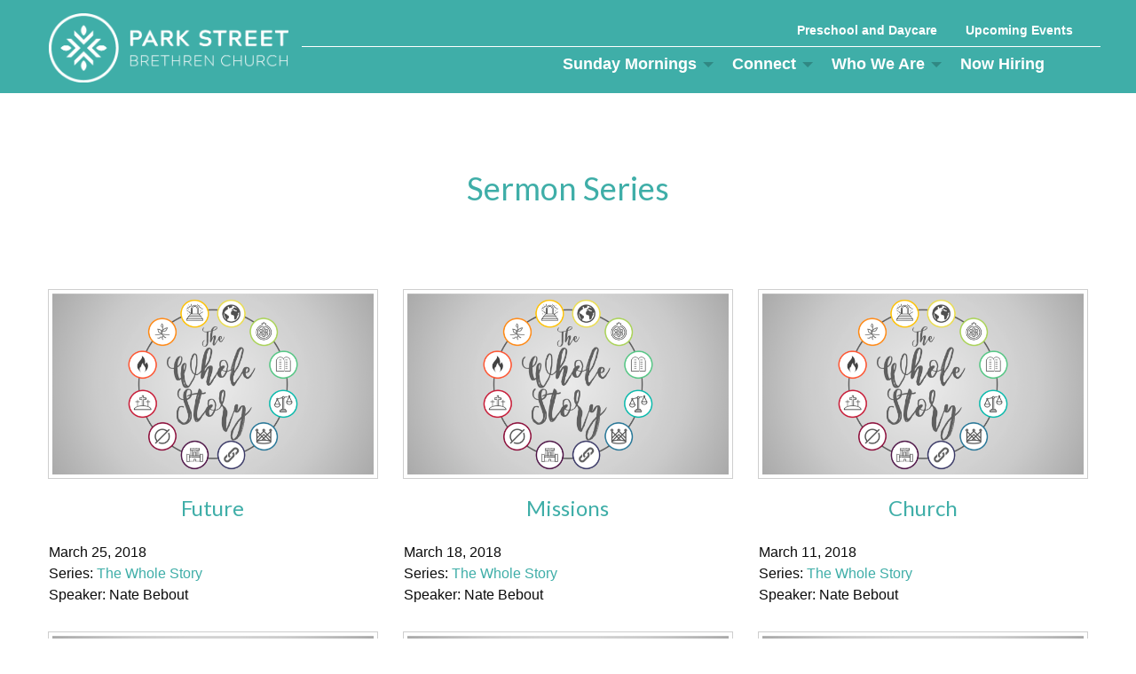

--- FILE ---
content_type: text/html; charset=UTF-8
request_url: https://www.parkstreetbrethren.org/sermons/the-whole-story
body_size: 4484
content:
<!DOCTYPE html>
<html lang="en">
	<head>
		<meta charset="UTF-8" />
		
					<!-- Google Analytics -->
<script>
(function(i,s,o,g,r,a,m){i['GoogleAnalyticsObject']=r;i[r]=i[r]||function(){
(i[r].q=i[r].q||[]).push(arguments)},i[r].l=1*new Date();a=s.createElement(o),
m=s.getElementsByTagName(o)[0];a.async=1;a.src=g;m.parentNode.insertBefore(a,m)
})(window,document,'script','https://www.google-analytics.com/analytics.js','ga');

ga('create', 'UA-47461218-1', 'auto');
ga('send', 'pageview');
</script>
<!-- End Google Analytics -->

<!-- Global site tag (gtag.js) - Google Analytics -->
<script async src="https://www.googletagmanager.com/gtag/js?id=G-LR1D61H8TL"></script>
<script>
  window.dataLayer = window.dataLayer || [];
  function gtag(){dataLayer.push(arguments);}
  gtag('js', new Date());
  gtag('config', 'G-LR1D61H8TL');
</script>

<script>
	function ga_event(action, category, label) {
		ga('send', {
	        hitType: 'event',
	        eventCategory: category,
	        eventAction: action,
	        eventLabel: label
	    });

		gtag('event', action, {
			'event_category': category,
			'event_label': label
		});
	}
</script>

						<script type="application/ld+json">
			{"@context":"http://schema.org","@type":"PlaceOfWorship","name":"Park Street Brethren Church","logo":"https://www.parkstreetbrethren.org/upload/images/logos/psbc-logo-aqua.png","address":{"@type":"PostalAddress","streetAddress":"619 Park Street","addressLocality":"Ashland","addressRegion":"Ohio","postalCode":"44805","addressCountry":"US"},"telephone":"4192890224"}		</script>
		
				
<style>
	.message-area {
		width: 100%;
		overflow: hidden;
		position: relative;
		display: inline-block;
	}

	.message-area:after {
		padding-top: 56.25%;
		display: block;
		content: '';
	}

	.message-area img {
		width: 100%;
		overflow: hidden;
		position: absolute;
		top: 0;
		left: 0;
	}

	.message-area .info {
		width: 100%;
		display: none;
		position: absolute;
		top: 0;
		left: 0;
		bottom: 0;
		right: 0;
		overflow: auto;
		background: #000;
		color: #FFF;
	}

	.message-area .all {
		margin-bottom: 10px;
		margin-left: 20px;
		display: block;
	}

	.message-area .message-list {
		margin-bottom: 0;
		padding: 10px 10px 0 10px;
	}

	.message-area .message-list li {
		margin: 8px 0;
	}

	.message-area .message-list li a {
		color: #FFF;
	}

	#middle-wrap .pad h3 {
		margin: 5px 0 8px;
	}

</style>
				
	<link rel="apple-touch-icon" sizes="152x152" href="/apple-touch-icon.png">
<link rel="icon" type="image/png" sizes="32x32" href="/favicon-32x32.png">
<link rel="icon" type="image/png" sizes="16x16" href="/favicon-16x16.png">
<link rel="manifest" href="/manifest.json">
<link rel="mask-icon" href="/safari-pinned-tab.svg" color="#5bbad5">
<meta name="theme-color" content="#ffffff">
	
	
				
	<link rel="apple-touch-icon" sizes="152x152" href="/apple-touch-icon.png">
<link rel="icon" type="image/png" sizes="32x32" href="/favicon-32x32.png">
<link rel="icon" type="image/png" sizes="16x16" href="/favicon-16x16.png">
<link rel="manifest" href="/manifest.json">
<link rel="mask-icon" href="/safari-pinned-tab.svg" color="#5bbad5">
<meta name="theme-color" content="#ffffff">
	
	<link rel="stylesheet" href="/s-v1646241308/css/global.css" /><title>Sermons - Park Street Brethren Church</title><meta name="location" content="Ashland, OH" /><meta name="resource-type" content="document" /><meta name="language" content="english" /><meta name="distribution" content="global" /><meta name="copyright" content="Copyright © 2026 Park Street Brethren Church.  All rights reserved." /><meta name="keywords" content="" /><meta name="description" content="" /><meta name="author" content="Park Street Brethren Church" /><link rel="canonical" href="https://www.parkstreetbrethren.org/sermons/the-whole-story"><meta property="og:image" content="" /><meta property="twitter:image" content="" /><meta property="og:title" content="Sermon Series" /><meta property="twitter:title" content="Sermon Series" /><meta property="og:description" content="" /><meta property="twitter:description" content="" /><meta property="og:url" content="https://www.parkstreetbrethren.org/sermons/the-whole-story" /><meta property="twitter:url" content="https://www.parkstreetbrethren.org/sermons/the-whole-story" /><link rel="prefetch" as="script" href="//f7.spirecms.com/front_files/foundation6.4/bower_components/jquery/dist/jquery.min.js"><link rel="prefetch" as="script" href="//f7.spirecms.com/front_files/foundation6.4/dist/js/foundation.min.js"><link rel="prefetch" as="script" href="//f7.spirecms.com/front_files/scripts/parallax.min.js"><link rel="prefetch" as="script" href="//f7.spirecms.com/front_files/foundation6.4/spire/js/foundation.spire.js?v=1769720354"><link rel="prefetch" as="script" href="/s-v1464979116/scripts/app.js">		<noscript>
		  <style>
			img[src="/placeholder.png"] {
			  display: none;
			}
		  </style>
		</noscript>
		<meta name="viewport" content="width=device-width, initial-scale=1.0" />
	</head>
	<body class="loading type-messages page-78 layout-cms_generated theme-v2 " >
            	  		<div class="off-canvas-wrapper">
			<div class="off-canvas-wrapper-inner" data-off-canvas-wrapper>
				<div class="off-canvas position-left" id="offCanvasLeft" data-off-canvas>
					<button class="close-button" aria-label="Close menu" type="button" data-close>
						<span aria-hidden="true">&times;</span>
					</button>
					<ul class="menu vertical"><li class=""><a href="/sunday-mornings" target="_self" class="nav_link toggle" data-toggle-id="134">Sunday Mornings</a></li><ul id="toggle-134" class="menu vertical level-2"style="display: block;"><li class=""><a href="/sunday-mornings" target="_self" class="subpage">Sunday Mornings</a></li><li class=""><a href="/sunday-mornings/giving-to-psbc" target="_self" class="subpage">Giving to PSBC</a></li><li class=""><a href="/sermons" target="_self" class="subpage">Sermons</a></li><li class=""><a href="/sunday-mornings/live-stream" target="_self" class="subpage">Live Stream</a></li><!--close second level list-->
							 </ul><li class=""><a href="/connect-2" target="_self" class="nav_link toggle" data-toggle-id="96">Connect</a></li><ul id="toggle-96" class="menu vertical level-2" style="display: none;"><li class=""><a href="/connect-2" target="_self" class="subpage">Connect</a></li><li class=""><a href="/connect/kids-min" target="_self" class="subpage">Kids Min</a></li><li class=""><a href="/connect/6-week-classes" target="_self" class="subpage">6-Week Classes</a></li><li class=""><a href="/connect/life-groups" target="_self" class="subpage">Life Groups</a></li><li class=""><a href="/connect/youth-groups" target="_self" class="subpage">Youth Groups</a></li><li class=""><a href="/connect/summer-camp" target="_self" class="subpage">Summer Camp</a></li><!--close second level list-->
							 </ul><li class=""><a href="/who-we-are" target="_self" class="nav_link toggle" data-toggle-id="53">Who We Are</a></li><ul id="toggle-53" class="menu vertical level-2" style="display: none;"><li class=""><a href="/who-we-are/our-mission-and-values" target="_self" class="subpage">Our Mission &amp; Values</a></li><li class=""><a href="/who-we-are/staff-and-leaders" target="_self" class="subpage">Staff and Leaders</a></li><li class=""><a href="/surveys/contact" target="_self" class="subpage">Contact Us</a></li><li class=""><a href="/who-we-are/missional-partners" target="_self" class="subpage">Missional Partners</a></li><li class=""><a href="/who-we-are/membership" target="_self" class="subpage">Membership</a></li><!--close second level list-->
							 </ul><li class=""><a href="/now-hiring" target="_self" class="nav_link">Now Hiring</a></li><!--close first level list-->
						</ul>					<ul class="menu utility-navigation">
						<li><a href="/preschool-and-daycare" target="_self">Preschool and Daycare</a></li><li class="last"><a href="/upcoming-events" target="_self">Upcoming Events</a></li>					</ul>
								</div>
				<div class="off-canvas position-right" id="offCanvasRight" data-off-canvas>
					<button class="close-button" aria-label="Close menu" type="button" data-close>
						<span aria-hidden="true">&times;</span>
					</button>
									</div>
				<div class="off-canvas-content" data-off-canvas-content>
					<div id="app">
					
			<div id="template-item-0" class=" section aqua short" >
				
			<div  class=" row align-justify align-middle" >
				
			<div  class=" columns small-12 medium-3 text-align-left" >
								<a href="/" target="_self">
								<img class="" style="" src="/upload/images/logos/psbc-logo-white.png" alt="Park Street Brethren Church Ashland Ohio"/>
							</a>
							</div>
			
			<div  class=" columns small-12 medium-9 text-align-right" >
				
			<div  class=" row align-right align-middle" >
				
			<div  class=" show-for-small-only columns small-8 text-align-right" >
				<div><a style="color: #ffffff; font-weight: bold; font-size: 1.5rem;" href="tel:4192890224"><span class="fa fa-phone" aria-hidden="true"></span> 419.289.0224</a></div>			</div>
			
			<div  class=" hide-for-small-only columns shrink text-align-right" >
									<ul class="menu utility-navigation">
						<li><a href="/preschool-and-daycare" target="_self">Preschool and Daycare</a></li><li class="last"><a href="/upcoming-events" target="_self">Upcoming Events</a></li>					</ul>
							</div>
			
			<div  class="header-right-menu-column columns small-12 medium-12 large-12 text-align-right" >
				<ul class='main dropdown menu align-right hide-for-small-only' data-dropdown-menu data-alignment='left'><li class="is-dropdown-submenu-parent has-dropdown  active"><a href="/sunday-mornings" target="_self">Sunday Mornings<span></span></a><ul class="menu is-dropdown-submenu text-left"><li class=""><a href="/sunday-mornings/giving-to-psbc" target="_self">Giving to PSBC</a></li><li class=""><a href="/sermons" target="_self">Sermons</a></li><li class=""><a href="/sunday-mornings/live-stream" target="_self">Live Stream</a></li></ul></li><li class="is-dropdown-submenu-parent has-dropdown "><a href="/connect-2" target="_self">Connect<span></span></a><ul class="menu is-dropdown-submenu text-left"><li class=""><a href="/connect/kids-min" target="_self">Kids Min</a></li><li class=""><a href="/connect/6-week-classes" target="_self">6-Week Classes</a></li><li class=""><a href="/connect/life-groups" target="_self">Life Groups</a></li><li class=""><a href="/connect/youth-groups" target="_self">Youth Groups</a></li><li class=""><a href="/connect/summer-camp" target="_self">Summer Camp</a></li></ul></li><li class="is-dropdown-submenu-parent has-dropdown "><a href="/who-we-are" target="_self">Who We Are<span></span></a><ul class="menu is-dropdown-submenu text-left"><li class=""><a href="/who-we-are/our-mission-and-values" target="_self">Our Mission &amp; Values</a></li><li class=""><a href="/who-we-are/staff-and-leaders" target="_self">Staff and Leaders</a></li><li class=""><a href="/surveys/contact" target="_self">Contact Us</a></li><li class=""><a href="/who-we-are/missional-partners" target="_self">Missional Partners</a></li><li class=""><a href="/who-we-are/membership" target="_self">Membership</a></li></ul></li><li class=""><a href="/now-hiring" target="_self">Now Hiring<span></span></a></li><li class=""><a href="#" class="search_button" data-toggle="nav_search_box"><i class="fa fa-search" aria-hidden="true"></i><div id="nav_search_box" class="dropdown-pane" data-dropdown>				<div class="nav-search">
					<form id="search-form" method="post" action="/search" class="search-form">
						<div class="row collapse">
							<div id="searchbox-area" class="small-9 columns">
								<input id="searchbox" title="Search" name="search" type="text" placeholder="Search" />
							</div>
							<div id="search-button-area" class="small-3 columns">
								<input id="search-button" type="submit" value="Go" class="search-button-go button" />
							</div>
						</div>
					</form>
				</div>
				</div></a></li></ul>			</div>
			
			<div  class=" columns small-12 medium-12 large-12 text-align-right" >
				<a class="hamburger hide-for-medium" data-open="offCanvasLeft"><i class="fa fa-reorder"></i>Menu</a>			</div>
						</div>
						</div>
						</div>
						</div>
							<main id="content">
					
			<div  class="default-color show top-only ghost-bg content-section  section" data-resize>
				<div id='content-row-0' class='row content-row-0'><div class='columns'  ><h1>Sermon Series</h1><ul id="social" class="menu social-list hide-for-print">
</ul>
</div></div>			</div>
			
			<div  class="ghost-bg content-section section" data-resize>
				<div id='content-row-1' class='row content-row-1'><div class='columns'  >	<div class="messages row small-up-1 medium-up-3">
			<div class="column column-block">
				<div class="thumbnail">
					<a href="/sermons/the-whole-story/future"><img src="/upload/images/sermon_slides/wholestory.png" alt="Future" /></a>
				</div>
			<h3><a href="/sermons/the-whole-story/future">Future</a></h3>
			March 25, 2018<br />
				Series: <a href="/sermons/the-whole-story">The Whole Story</a><br />
				Speaker: Nate Bebout			</div>
			<div class="column column-block">
				<div class="thumbnail">
					<a href="/sermons/the-whole-story/missions"><img src="/upload/images/sermon_slides/wholestory.png" alt="Missions" /></a>
				</div>
			<h3><a href="/sermons/the-whole-story/missions">Missions</a></h3>
			March 18, 2018<br />
				Series: <a href="/sermons/the-whole-story">The Whole Story</a><br />
				Speaker: Nate Bebout			</div>
			<div class="column column-block">
				<div class="thumbnail">
					<a href="/sermons/the-whole-story/church"><img src="/upload/images/sermon_slides/wholestory.png" alt="Church" /></a>
				</div>
			<h3><a href="/sermons/the-whole-story/church">Church</a></h3>
			March 11, 2018<br />
				Series: <a href="/sermons/the-whole-story">The Whole Story</a><br />
				Speaker: Nate Bebout			</div>
			<div class="column column-block">
				<div class="thumbnail">
					<a href="/sermons/the-whole-story/gospel"><img src="/upload/images/sermon_slides/wholestory.png" alt="Gospel" /></a>
				</div>
			<h3><a href="/sermons/the-whole-story/gospel">Gospel</a></h3>
			March 04, 2018<br />
				Series: <a href="/sermons/the-whole-story">The Whole Story</a><br />
				Speaker: Nate Bebout			</div>
			<div class="column column-block">
				<div class="thumbnail">
					<a href="/sermons/the-whole-story/silence"><img src="/upload/images/sermon_slides/wholestory.png" alt="Silence" /></a>
				</div>
			<h3><a href="/sermons/the-whole-story/silence">Silence</a></h3>
			February 25, 2018<br />
				Series: <a href="/sermons/the-whole-story">The Whole Story</a><br />
				Speaker: Nate Bebout			</div>
			<div class="column column-block">
				<div class="thumbnail">
					<a href="/sermons/the-whole-story/return"><img src="/upload/images/sermon_slides/wholestory.png" alt="Return" /></a>
				</div>
			<h3><a href="/sermons/the-whole-story/return">Return</a></h3>
			February 18, 2018<br />
				Series: <a href="/sermons/the-whole-story">The Whole Story</a><br />
				Speaker: Nate Bebout			</div>
			<div class="column column-block">
				<div class="thumbnail">
					<a href="/sermons/the-whole-story/exile"><img src="/upload/images/sermon_slides/wholestory.png" alt="Exile" /></a>
				</div>
			<h3><a href="/sermons/the-whole-story/exile">Exile</a></h3>
			February 11, 2018<br />
				Series: <a href="/sermons/the-whole-story">The Whole Story</a><br />
				Speaker: Cameron Johnson			</div>
			<div class="column column-block">
				<div class="thumbnail">
					<a href="/sermons/the-whole-story/kings"><img src="/upload/images/sermon_slides/wholestory.png" alt="Kings" /></a>
				</div>
			<h3><a href="/sermons/the-whole-story/kings">Kings</a></h3>
			February 04, 2018<br />
				Series: <a href="/sermons/the-whole-story">The Whole Story</a><br />
				Speaker: Nate Bebout			</div>
			<div class="column column-block">
				<div class="thumbnail">
					<a href="/sermons/the-whole-story/judges"><img src="/upload/images/sermon_slides/wholestory.png" alt="Judges" /></a>
				</div>
			<h3><a href="/sermons/the-whole-story/judges">Judges</a></h3>
			January 28, 2018<br />
				Series: <a href="/sermons/the-whole-story">The Whole Story</a><br />
				Speaker: Nate Bebout			</div>
			<div class="column column-block">
				<div class="thumbnail">
					<a href="/sermons/the-whole-story/exodus"><img src="/upload/images/sermon_slides/wholestory.png" alt="Exodus" /></a>
				</div>
			<h3><a href="/sermons/the-whole-story/exodus">Exodus</a></h3>
			January 21, 2018<br />
				Series: <a href="/sermons/the-whole-story">The Whole Story</a><br />
				Speaker: Nate Bebout			</div>
			<div class="column column-block">
				<div class="thumbnail">
					<a href="/sermons/the-whole-story/patriarchs"><img src="/upload/images/sermon_slides/wholestory.png" alt="Patriarchs" /></a>
				</div>
			<h3><a href="/sermons/the-whole-story/patriarchs">Patriarchs</a></h3>
			January 14, 2018<br />
				Series: <a href="/sermons/the-whole-story">The Whole Story</a><br />
				Speaker: Nate Bebout			</div>
			<div class="column column-block">
				<div class="thumbnail">
					<a href="/sermons/the-whole-story/beginning"><img src="/upload/images/sermon_slides/wholestory.png" alt="Beginning" /></a>
				</div>
			<h3><a href="/sermons/the-whole-story/beginning">Beginning</a></h3>
			January 07, 2018<br />
				Series: <a href="/sermons/the-whole-story">The Whole Story</a><br />
				Speaker: Nate Bebout			</div>
		</div>
		        Back to <a href="/sermons">Sermons</a>

		</div>
</div></div>			</div>
							</main>
				
			<div id="template-item-2" class="default-color section charcoal" >
				
			<div  class=" row align-left align-middle" >
				
			<div  class=" columns text-align-center" >
				<p><span style="font-weight: bold;">Park Street Brethren Church</span><br />619 Park St, Ashland OH 44805<br />office@parkstreetbrethren.org <br />Phone: <a href="tel:419-289-0224">419.289.0224</a></p>			</div>
			
			<div  class=" columns text-align-center" >
				<p><span style="font-weight: bold;">Sunday Worship&nbsp;<br /></span>9:00 am and 10:30 am<br />Children and adult classes both hours</p>			</div>
			
			<div  class=" columns text-align-center" >
				<p style="text-align: center;"><span style="font-weight: bold;">Office Hours</span><br />Monday - Thursday<br />9 am to 3 pm</p>			</div>
						</div>
						</div>
			
			<div id="template-item-3" class="default-color section short" >
				
			<div  class=" row align-center align-middle" >
				
			<div  class=" columns text-align-center" >
				Copyright © 2026 Park Street Brethren Church.  All rights reserved.			</div>
						</div>
						</div>
								</div>
				</div>
			</div>
		</div>
				  
					<script src="//f7.spirecms.com/front_files/foundation6.4/bower_components/jquery/dist/jquery.min.js" ></script>
					<script src="//f7.spirecms.com/front_files/foundation6.4/dist/js/foundation.min.js" ></script>
					<script src="//f7.spirecms.com/front_files/scripts/parallax.min.js" ></script>
					<script src="//f7.spirecms.com/front_files/foundation6.4/spire/js/foundation.spire.js?v=1769720354" ></script>
					

<script>

	$(function() {
		$('.message').hover(function() {
            $(this).find('.info').fadeTo(200, .8);
        },
        function() {
           	$(this).find('.info').fadeTo(200, 0);
        });
	});

</script>
					                        <script>$( window ).on( "load", function() {
                            $('<link rel="stylesheet" href="https://cdnjs.cloudflare.com/ajax/libs/foundicons/3.0.0/foundation-icons.css"></' + 'link>').appendTo(document.head);
                        });</script>
					                        <script>$( window ).on( "load", function() {
                            $('<link rel="stylesheet" href="https://cdnjs.cloudflare.com/ajax/libs/font-awesome/6.7.2/css/all.min.css"></' + 'link>').appendTo(document.head);
                        });</script>
					<script src="/s-v1464979116/scripts/app.js" ></script>
									<script>
					$(function() {
						$('.toggle').click(function(e) {
							e.preventDefault();
							$('#toggle-' + $(this).data('toggle-id')).slideToggle('fast');
						});
					});
				</script>
				
	</body>
</html>


--- FILE ---
content_type: text/javascript;charset=UTF-8
request_url: https://www.parkstreetbrethren.org/s-v1464979116/scripts/app.js
body_size: 188
content:
Foundation.Orbit.defaults.autoPlay=!1;$(document).foundation();$(document).ready(function(){if($(".owl-carousel").length>0){$(".owl-carousel").owlCarousel({loop:!0,margin:10,responsiveClass:!0,responsive:{0:{items:1,nav:!0},600:{items:3,nav:!0},900:{items:4,nav:!0}}})}})